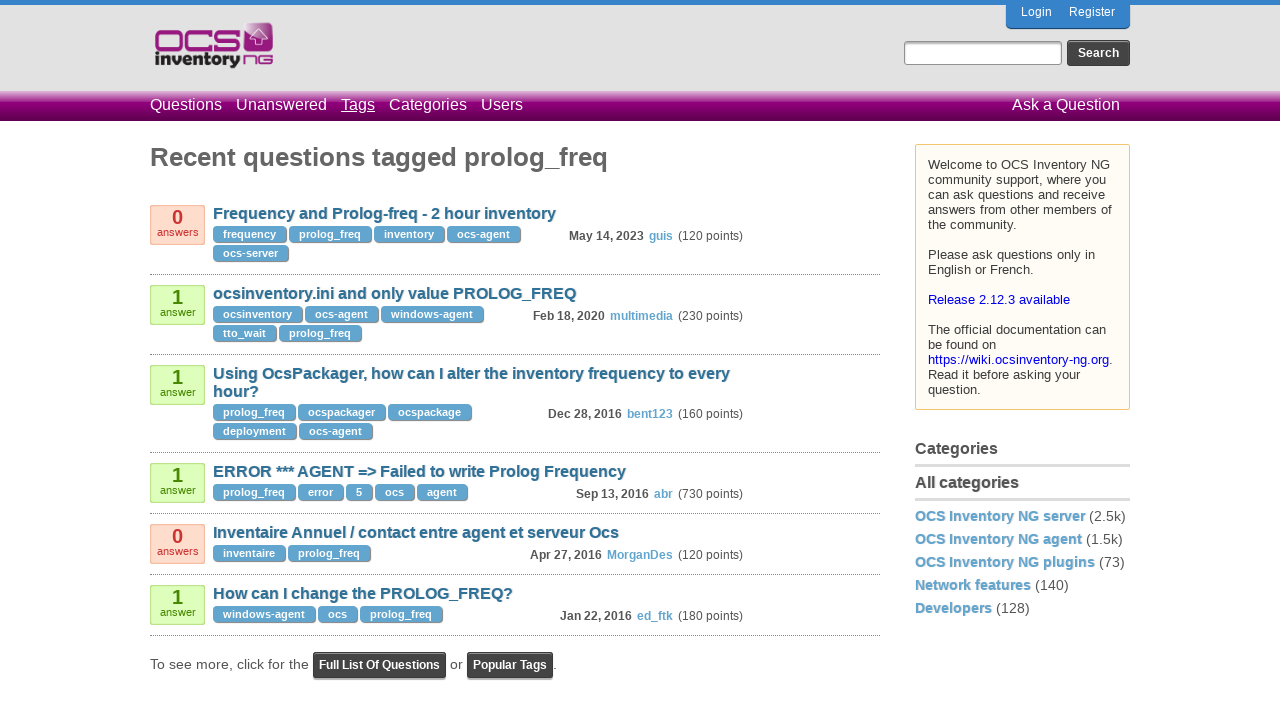

--- FILE ---
content_type: text/html; charset=utf-8
request_url: https://ask.ocsinventory-ng.org/tag/prolog_freq
body_size: 20288
content:
<!DOCTYPE html>
<html lang="en-GB">
<!-- Powered by Question2Answer - http://www.question2answer.org/ -->
<head>
<meta charset="utf-8">
<title>Recent questions tagged prolog_freq - Ocsinventory Q&amp;A</title>
<link rel="stylesheet" href="../qa-theme/OCS/qa-styles.css?1.8.3">
<link rel="canonical" href="https://ask.ocsinventory-ng.org/tag/prolog_freq">
<link rel="search" type="application/opensearchdescription+xml" title="Ocsinventory Q&amp;A" href="../opensearch.xml">
<script>
var qa_root = '..\/';
var qa_request = 'tag\/prolog_freq';
</script>
<script src="../qa-content/jquery-3.3.1.min.js"></script>
<script src="../qa-content/qa-global.js?1.8.3"></script>
</head>
<body
class="qa-template-tag qa-body-js-off"
>
<script>
var b = document.getElementsByTagName('body')[0];
b.className = b.className.replace('qa-body-js-off', 'qa-body-js-on');
</script>
<!-- Top Blue -->
<div class="qa-top-blue">
</div>
<!-- Top Blue ENDS -->
<div class="qa-body-wrapper">
<div class="qa-header">
<div class="qa-logo">
<a href="../" class="qa-logo-link" title="Ocsinventory Q&amp;A"><img src="https://ask.ocsinventory-ng.org/qa-theme/OCS/images/logo.png" height="50" alt="Ocsinventory Q&amp;A"></a>
</div>
<div class="qa-nav-user">
<ul class="qa-nav-user-list">
<li class="qa-nav-user-item qa-nav-user-login">
<a href="../login?to=tag%2Fprolog_freq" class="qa-nav-user-link">Login</a>
</li>
<li class="qa-nav-user-item qa-nav-user-register">
<a href="../register?to=tag%2Fprolog_freq" class="qa-nav-user-link">Register</a>
</li>
</ul>
<div class="qa-nav-user-clear">
</div>
</div>
<div class="qa-search">
<form method="get" action="../search">
<input type="text" name="q" value="" class="qa-search-field">
<input type="submit" value="Search" class="qa-search-button">
</form>
</div>
<div class="qa-nav-main">
<ul class="qa-nav-main-list">
<li class="qa-nav-main-item qa-nav-main-questions">
<a href="../questions" class="qa-nav-main-link">Questions</a>
</li>
<li class="qa-nav-main-item qa-nav-main-unanswered">
<a href="../unanswered" class="qa-nav-main-link">Unanswered</a>
</li>
<li class="qa-nav-main-item qa-nav-main-tag">
<a href="../tags" class="qa-nav-main-link qa-nav-main-selected">Tags</a>
</li>
<li class="qa-nav-main-item qa-nav-main-categories">
<a href="../categories" class="qa-nav-main-link">Categories</a>
</li>
<li class="qa-nav-main-item qa-nav-main-user">
<a href="../users" class="qa-nav-main-link">Users</a>
</li>
<li class="qa-nav-main-item qa-nav-main-ask">
<a href="../ask" class="qa-nav-main-link">Ask a Question</a>
</li>
</ul>
<div class="qa-nav-main-clear">
</div>
</div>
<div class="qa-header-clear">
</div>
</div> <!-- END qa-header -->
<div class="qa-sidepanel">
<div class="qa-sidebar">
Welcome to OCS Inventory NG community support, where you can ask questions and receive answers from other members of the community.<br>
<br>
Please ask questions only in English or French.<br>
<br>
<a href="https://ocsinventory-ng.org/?page_id=1548&lang=en">Release 2.12.3 available</a><br>
<br>
The official documentation can be found on <a href="https://wiki.ocsinventory-ng.org">https://wiki.ocsinventory-ng.org</a>. Read it before asking your question.
</div>
<div class="qa-widgets-side qa-widgets-side-low">
<div class="qa-widget-side qa-widget-side-low">
<h2>Categories</h2>
<ul class="qa-nav-cat-list qa-nav-cat-list-1">
<li class="qa-nav-cat-item qa-nav-cat-all">
<a href="../" class="qa-nav-cat-link qa-nav-cat-selected">All categories</a>
</li>
<li class="qa-nav-cat-item qa-nav-cat-ocs-inventory-ng-server">
<a href="../ocs-inventory-ng-server" class="qa-nav-cat-link">OCS Inventory NG server</a>
<span class="qa-nav-cat-note">(2.5k)</span>
</li>
<li class="qa-nav-cat-item qa-nav-cat-ocs-inventory-ng-agent">
<a href="../ocs-inventory-ng-agent" class="qa-nav-cat-link">OCS Inventory NG agent</a>
<span class="qa-nav-cat-note">(1.5k)</span>
</li>
<li class="qa-nav-cat-item qa-nav-cat-ocs-inventory-ng-plugins">
<a href="../ocs-inventory-ng-plugins" class="qa-nav-cat-link">OCS Inventory NG plugins</a>
<span class="qa-nav-cat-note">(73)</span>
</li>
<li class="qa-nav-cat-item qa-nav-cat-network-features">
<a href="../network-features" class="qa-nav-cat-link">Network features</a>
<span class="qa-nav-cat-note">(140)</span>
</li>
<li class="qa-nav-cat-item qa-nav-cat-developers">
<a href="../developers" class="qa-nav-cat-link">Developers</a>
<span class="qa-nav-cat-note">(128)</span>
</li>
</ul>
<div class="qa-nav-cat-clear">
</div>
</div>
</div>
</div>
<div class="qa-main">
<h1>
Recent questions tagged prolog_freq
</h1>
<div class="qa-part-q-list">
<form method="post" action="../tag/prolog_freq">
<div class="qa-q-list">
<div class="qa-q-list-item" id="q14561">
<div class="qa-q-item-stats">
<span class="qa-a-count qa-a-count-zero">
<span class="qa-a-count-data">0</span><span class="qa-a-count-pad"> answers</span>
</span>
</div>
<div class="qa-q-item-main">
<div class="qa-q-item-title">
<h2><a href="../14561/frequency-and-prolog-freq-2-hour-inventory"><span title="Hello. I would like to take inventory of machines every 2 hours. In this case, when reading the manual, I saw that although it is possible to configure the agent's communication frequency per hour (which is configured in the &quot;prolog-freq&quot; flag, which I defined as 2 hours) with the server, the inventory only will be  ... In this case, is it the one I should mark, so that the inventory is updated every 2 hours? Or does this option do something else? Thanks in advance.">Frequency and Prolog-freq - 2 hour inventory</span></a></h2>
</div>
<span class="qa-q-item-avatar-meta">
<span class="qa-q-item-meta">
<span class="qa-q-item-what">asked</span>
<span class="qa-q-item-when">
<span class="qa-q-item-when-data">May 14, 2023</span>
</span>
<span class="qa-q-item-where">
<span class="qa-q-item-where-pad">in </span><span class="qa-q-item-where-data"><a href="../ocs-inventory-ng-server/ocs-inventory-ng-server-for-unix" class="qa-category-link">OCS Inventory NG server for Unix</a></span>
</span>
<span class="qa-q-item-who">
<span class="qa-q-item-who-pad">by </span>
<span class="qa-q-item-who-data"><a href="../user/guis" class="qa-user-link">guis</a></span>
<span class="qa-q-item-who-points">
<span class="qa-q-item-who-points-pad">(</span><span class="qa-q-item-who-points-data">120</span><span class="qa-q-item-who-points-pad"> points)</span>
</span>
</span>
</span>
</span>
<div class="qa-q-item-tags">
<ul class="qa-q-item-tag-list">
<li class="qa-q-item-tag-item"><a href="../tag/frequency" class="qa-tag-link">frequency</a></li>
<li class="qa-q-item-tag-item"><a href="../tag/prolog_freq" class="qa-tag-link">prolog_freq</a></li>
<li class="qa-q-item-tag-item"><a href="../tag/inventory" class="qa-tag-link">inventory</a></li>
<li class="qa-q-item-tag-item"><a href="../tag/ocs-agent" class="qa-tag-link">ocs-agent</a></li>
<li class="qa-q-item-tag-item"><a href="../tag/ocs-server" class="qa-tag-link">ocs-server</a></li>
</ul>
</div>
</div>
<div class="qa-q-item-clear">
</div>
</div> <!-- END qa-q-list-item -->
<div class="qa-q-list-item" id="q11703">
<div class="qa-q-item-stats">
<span class="qa-a-count">
<span class="qa-a-count-data">1</span><span class="qa-a-count-pad"> answer</span>
</span>
</div>
<div class="qa-q-item-main">
<div class="qa-q-item-title">
<h2><a href="../11703/ocsinventory-ini-and-only-value-prolog_freq"><span title="Centos OCS Server 2.1.2 , Agent windows 2.1.1, One computer (Windows 7) that does not contact as it should from the PROLOG_FREQ value although it is running every day and also I have found that the ocsinventory.ini file has only one value: PROLOG_FREQ=24. There is no TTO_WAIT value Any idea of what is happening? Thank you!">ocsinventory.ini and only value PROLOG_FREQ</span></a></h2>
</div>
<span class="qa-q-item-avatar-meta">
<span class="qa-q-item-meta">
<span class="qa-q-item-what">asked</span>
<span class="qa-q-item-when">
<span class="qa-q-item-when-data">Feb 18, 2020</span>
</span>
<span class="qa-q-item-where">
<span class="qa-q-item-where-pad">in </span><span class="qa-q-item-where-data"><a href="../ocs-inventory-ng-agent/ocs-inventory-ng-agent-for-windows" class="qa-category-link">OCS Inventory NG agent for Windows</a></span>
</span>
<span class="qa-q-item-who">
<span class="qa-q-item-who-pad">by </span>
<span class="qa-q-item-who-data"><a href="../user/multimedia" class="qa-user-link">multimedia</a></span>
<span class="qa-q-item-who-points">
<span class="qa-q-item-who-points-pad">(</span><span class="qa-q-item-who-points-data">230</span><span class="qa-q-item-who-points-pad"> points)</span>
</span>
</span>
</span>
</span>
<div class="qa-q-item-tags">
<ul class="qa-q-item-tag-list">
<li class="qa-q-item-tag-item"><a href="../tag/ocsinventory" class="qa-tag-link">ocsinventory</a></li>
<li class="qa-q-item-tag-item"><a href="../tag/ocs-agent" class="qa-tag-link">ocs-agent</a></li>
<li class="qa-q-item-tag-item"><a href="../tag/windows-agent" class="qa-tag-link">windows-agent</a></li>
<li class="qa-q-item-tag-item"><a href="../tag/tto_wait" class="qa-tag-link">tto_wait</a></li>
<li class="qa-q-item-tag-item"><a href="../tag/prolog_freq" class="qa-tag-link">prolog_freq</a></li>
</ul>
</div>
</div>
<div class="qa-q-item-clear">
</div>
</div> <!-- END qa-q-list-item -->
<div class="qa-q-list-item" id="q5591">
<div class="qa-q-item-stats">
<span class="qa-a-count">
<span class="qa-a-count-data">1</span><span class="qa-a-count-pad"> answer</span>
</span>
</div>
<div class="qa-q-item-main">
<div class="qa-q-item-title">
<h2><a href="../5591/using-ocspackager-how-alter-inventory-frequency-every-hour"><span title="Hello! I am using OCS Server 2.2.1 with Windows Agent 2.1.1.3 We are deploying the agent via a user logon script, and uploading the package onto the OCS Server. Everything runs, loads and installs, and sends an inventory right away, except we are trying to get an inventory as frequent as possible, which looks like every ...  appreciated, I have scoured the forums with no avail. I'm also in the process of enabling the debugging to see if i can find some clues there. Thank you!">Using OcsPackager, how can I alter the inventory frequency to every hour?</span></a></h2>
</div>
<span class="qa-q-item-avatar-meta">
<span class="qa-q-item-meta">
<span class="qa-q-item-what">asked</span>
<span class="qa-q-item-when">
<span class="qa-q-item-when-data">Dec 28, 2016</span>
</span>
<span class="qa-q-item-where">
<span class="qa-q-item-where-pad">in </span><span class="qa-q-item-where-data"><a href="../ocs-inventory-ng-agent/ocs-inventory-ng-agent-for-windows" class="qa-category-link">OCS Inventory NG agent for Windows</a></span>
</span>
<span class="qa-q-item-who">
<span class="qa-q-item-who-pad">by </span>
<span class="qa-q-item-who-data"><a href="../user/bent123" class="qa-user-link">bent123</a></span>
<span class="qa-q-item-who-points">
<span class="qa-q-item-who-points-pad">(</span><span class="qa-q-item-who-points-data">160</span><span class="qa-q-item-who-points-pad"> points)</span>
</span>
</span>
</span>
</span>
<div class="qa-q-item-tags">
<ul class="qa-q-item-tag-list">
<li class="qa-q-item-tag-item"><a href="../tag/prolog_freq" class="qa-tag-link">prolog_freq</a></li>
<li class="qa-q-item-tag-item"><a href="../tag/ocspackager" class="qa-tag-link">ocspackager</a></li>
<li class="qa-q-item-tag-item"><a href="../tag/ocspackage" class="qa-tag-link">ocspackage</a></li>
<li class="qa-q-item-tag-item"><a href="../tag/deployment" class="qa-tag-link">deployment</a></li>
<li class="qa-q-item-tag-item"><a href="../tag/ocs-agent" class="qa-tag-link">ocs-agent</a></li>
</ul>
</div>
</div>
<div class="qa-q-item-clear">
</div>
</div> <!-- END qa-q-list-item -->
<div class="qa-q-list-item" id="q5099">
<div class="qa-q-item-stats">
<span class="qa-a-count">
<span class="qa-a-count-data">1</span><span class="qa-a-count-pad"> answer</span>
</span>
</div>
<div class="qa-q-item-main">
<div class="qa-q-item-title">
<h2><a href="../5099/error-agent-failed-to-write-prolog-frequency"><span title="I installed .msi according to documentation now it's happening this error ======================================================== Starting OCS Inventory NG Agent on Tuesday, September 13, 2016 10:53:56. AGENT =&gt; Running OCS Inventory NG Agent Version 2.1.0.3 AGENT = ...  package &lt;1473689188&gt; into Registry DOWNLOAD =&gt; Download and setup tool successfully started AGENT =&gt; Unloading communication provider AGENT =&gt; Unloading plug-in(s) AGENT =&gt; Execution duration: 00:00:01.">ERROR *** AGENT =&gt; Failed to write Prolog Frequency</span></a></h2>
</div>
<span class="qa-q-item-avatar-meta">
<span class="qa-q-item-meta">
<span class="qa-q-item-what">asked</span>
<span class="qa-q-item-when">
<span class="qa-q-item-when-data">Sep 13, 2016</span>
</span>
<span class="qa-q-item-where">
<span class="qa-q-item-where-pad">in </span><span class="qa-q-item-where-data"><a href="../ocs-inventory-ng-agent/ocs-inventory-ng-agent-for-windows" class="qa-category-link">OCS Inventory NG agent for Windows</a></span>
</span>
<span class="qa-q-item-who">
<span class="qa-q-item-who-pad">by </span>
<span class="qa-q-item-who-data"><a href="../user/abr" class="qa-user-link">abr</a></span>
<span class="qa-q-item-who-points">
<span class="qa-q-item-who-points-pad">(</span><span class="qa-q-item-who-points-data">730</span><span class="qa-q-item-who-points-pad"> points)</span>
</span>
</span>
</span>
</span>
<div class="qa-q-item-tags">
<ul class="qa-q-item-tag-list">
<li class="qa-q-item-tag-item"><a href="../tag/prolog_freq" class="qa-tag-link">prolog_freq</a></li>
<li class="qa-q-item-tag-item"><a href="../tag/error" class="qa-tag-link">error</a></li>
<li class="qa-q-item-tag-item"><a href="../tag/5" class="qa-tag-link">5</a></li>
<li class="qa-q-item-tag-item"><a href="../tag/ocs" class="qa-tag-link">ocs</a></li>
<li class="qa-q-item-tag-item"><a href="../tag/agent" class="qa-tag-link">agent</a></li>
</ul>
</div>
</div>
<div class="qa-q-item-clear">
</div>
</div> <!-- END qa-q-list-item -->
<div class="qa-q-list-item" id="q4179">
<div class="qa-q-item-stats">
<span class="qa-a-count qa-a-count-zero">
<span class="qa-a-count-data">0</span><span class="qa-a-count-pad"> answers</span>
</span>
</div>
<div class="qa-q-item-main">
<div class="qa-q-item-title">
<h2><a href="../4179/inventaire-annuel-contact-entre-agent-et-serveur-ocs"><span title="(Ocs inventory server version 2.1.2 + OCSNG Windows Agent-2.1.1.1) Bonjour, Souhaitant réaliser un inventaire annuel des PC composant notre parc (en projet), le serveur OCS ne sera démarré que sur une période de quelques semaines par an. L'agent OCS sera lui installé sur tous les PC du ...  CaBundle=cacert.pem AuthRequired=0 User= Pwd= ProxyType=0 Proxy= ProxyPort=0 ProxyAuthRequired=0 ProxyUser= ProxyPwd= [OCS Inventory Service] PROLOG_FREQ=6 OLD_PROLOG_FREQ=6 TTO_WAIT=21240">Inventaire Annuel / contact entre agent et serveur Ocs</span></a></h2>
</div>
<span class="qa-q-item-avatar-meta">
<span class="qa-q-item-meta">
<span class="qa-q-item-what">asked</span>
<span class="qa-q-item-when">
<span class="qa-q-item-when-data">Apr 27, 2016</span>
</span>
<span class="qa-q-item-where">
<span class="qa-q-item-where-pad">in </span><span class="qa-q-item-where-data"><a href="../ocs-inventory-ng-agent/ocs-inventory-ng-agent-for-windows" class="qa-category-link">OCS Inventory NG agent for Windows</a></span>
</span>
<span class="qa-q-item-who">
<span class="qa-q-item-who-pad">by </span>
<span class="qa-q-item-who-data"><a href="../user/MorganDes" class="qa-user-link">MorganDes</a></span>
<span class="qa-q-item-who-points">
<span class="qa-q-item-who-points-pad">(</span><span class="qa-q-item-who-points-data">120</span><span class="qa-q-item-who-points-pad"> points)</span>
</span>
</span>
</span>
</span>
<div class="qa-q-item-tags">
<ul class="qa-q-item-tag-list">
<li class="qa-q-item-tag-item"><a href="../tag/inventaire" class="qa-tag-link">inventaire</a></li>
<li class="qa-q-item-tag-item"><a href="../tag/prolog_freq" class="qa-tag-link">prolog_freq</a></li>
</ul>
</div>
</div>
<div class="qa-q-item-clear">
</div>
</div> <!-- END qa-q-list-item -->
<div class="qa-q-list-item" id="q3564">
<div class="qa-q-item-stats">
<span class="qa-a-count">
<span class="qa-a-count-data">1</span><span class="qa-a-count-pad"> answer</span>
</span>
</div>
<div class="qa-q-item-main">
<div class="qa-q-item-title">
<h2><a href="../3564/how-can-i-change-the-prolog_freq"><span title="Hi! I have a problem with the PROLOG_FREQ parameter. I know that the PROLOG_FREQ time can be changed through the Administration Console in the configuration server options. I try to change this parameter, I change it from 12 hours to 24 hours, for instance, in the Administration Console but this change never applies to the agents. Then  ...  with 2.1.2 Server version and 2.1.1.1 agents version. Have somebody the same problem? Can I do something to solve this issue? Thank you!">How can I change the PROLOG_FREQ?</span></a></h2>
</div>
<span class="qa-q-item-avatar-meta">
<span class="qa-q-item-meta">
<span class="qa-q-item-what">asked</span>
<span class="qa-q-item-when">
<span class="qa-q-item-when-data">Jan 22, 2016</span>
</span>
<span class="qa-q-item-where">
<span class="qa-q-item-where-pad">in </span><span class="qa-q-item-where-data"><a href="../ocs-inventory-ng-agent/ocs-inventory-ng-agent-for-windows" class="qa-category-link">OCS Inventory NG agent for Windows</a></span>
</span>
<span class="qa-q-item-who">
<span class="qa-q-item-who-pad">by </span>
<span class="qa-q-item-who-data"><a href="../user/ed_ftk" class="qa-user-link">ed_ftk</a></span>
<span class="qa-q-item-who-points">
<span class="qa-q-item-who-points-pad">(</span><span class="qa-q-item-who-points-data">180</span><span class="qa-q-item-who-points-pad"> points)</span>
</span>
</span>
</span>
</span>
<div class="qa-q-item-tags">
<ul class="qa-q-item-tag-list">
<li class="qa-q-item-tag-item"><a href="../tag/windows-agent" class="qa-tag-link">windows-agent</a></li>
<li class="qa-q-item-tag-item"><a href="../tag/ocs" class="qa-tag-link">ocs</a></li>
<li class="qa-q-item-tag-item"><a href="../tag/prolog_freq" class="qa-tag-link">prolog_freq</a></li>
</ul>
</div>
</div>
<div class="qa-q-item-clear">
</div>
</div> <!-- END qa-q-list-item -->
</div> <!-- END qa-q-list -->
<div class="qa-q-list-form">
<input name="code" type="hidden" value="0-1768968348-651429506451aafa86527debc2c6d26cd73fb86f">
</div>
</form>
</div>
<div class="qa-suggest-next">
To see more, click for the <a href="../questions">full list of questions</a> or <a href="../tags">popular tags</a>.
</div>
</div> <!-- END qa-main -->
<div class="qa-footer">
<div class="qa-footer-clear">
</div>
</div> <!-- END qa-footer -->
</div> <!-- END body-wrapper -->
<div class="qa-bottom-grey">
<div class="qa-nav-footer">
<ul class="qa-nav-footer-list">
<li class="qa-nav-footer-item qa-nav-footer-feedback">
<a href="../feedback" class="qa-nav-footer-link">Send feedback</a>
</li>
</ul>
<div class="qa-nav-footer-clear">
</div>
</div>
<div class="qa-attribution">
&nbsp;
</div>
<!-- Piwik -->
<script type="text/javascript">
  var _paq = _paq || [];
  _paq.push(["setDomains", ["*.ask.ocsinventory-ng.org"]]);
  _paq.push(['trackPageView']);
  _paq.push(['enableLinkTracking']);
  (function() {
    var u="//statistics.ocsinventory-ng.org/";
    _paq.push(['setTrackerUrl', u+'piwik.php']);
    _paq.push(['setSiteId', '2']);
    var d=document, g=d.createElement('script'), s=d.getElementsByTagName('script')[0];
    g.type='text/javascript'; g.async=true; g.defer=true; g.src=u+'piwik.js'; s.parentNode.insertBefore(g,s);
  })();
</script>
<noscript><p><img src="//statistics.ocsinventory-ng.org/piwik.php?idsite=2" style="border:0;" alt="" ></p></noscript>
<!-- End Piwik Code -->
<div class="qa-attribution">
Powered by <a href="http://www.question2answer.org/">Question2Answer</a>
</div>
</div>
<div style="position:absolute;overflow:hidden;clip:rect(0 0 0 0);height:0;width:0;margin:0;padding:0;border:0;">
<span id="qa-waiting-template" class="qa-waiting">...</span>
</div>
</body>
<!-- Powered by Question2Answer - http://www.question2answer.org/ -->
</html>


--- FILE ---
content_type: text/css
request_url: https://ask.ocsinventory-ng.org/qa-theme/OCS/qa-styles.css?1.8.3
body_size: 38217
content:
/*
	Theme Name: OCS
	Theme URI: 
	Theme Version: 1.0
	Theme Date: 2015-01-12
	Theme Author: kapouik
	Theme Author URI: 
	Theme License: GPLv2
*/


/* General page layout */

body {
	background: white url(images/ma_body_bg.png) 0 -60px repeat-x; 
	margin:0; 
	padding:0; 
	text-align:center;
	height: 100%;
	width: 100%;
}

body,td,input,textarea {
	font-size:12px; 
	font-family: "Helvetica Neue", Arial, sans-serif;
}

blockquote {
	border: 1px solid #3783c9;
	background: #dddddd;
	padding-top: 15px;
	padding-left: 10px;
}

/*body,td,input,textarea {font-size:12px; font-family: 'Pontano Sans', serif;}*/
a:link,a:active,a:visited {text-decoration:none;}
a:hover {text-decoration:underline;}
p {margin-top:0;}
input.qa-form-tall-button , 
/*input.qa-search-button, */
input.qa-form-wide-button,
input.qa-form-basic-button {background: #3783c9; color: #fff; font-size: 12px; font-weight: 700; border: 1px solid #004566; padding: 5px 10px; line-height: 14px; cursor: pointer; box-shadow: 0 1px 1px 0 rgba(255,255,255,0.5) inset; -ms-box-shadow: 0 1px 1px 0 rgba(255,255,255,0.5) inset; -o-box-shadow: 0 1px 1px 0 rgba(255,255,255,0.5) inset; -webkit-box-shadow: 0 1px 1px 0 rgba(255,255,255,0.5) inset; -moz-box-shadow: 0 1px 1px 0 rgba(255,255,255,0.5) inset; border-radius: 3px;}
input.qa-form-tall-button-cancel {background: #B80D0D; border: 1px solid #880000; font-size: 12px; font-weight: 700; padding: 5px 10px; line-height: 14px; cursor: pointer; box-shadow: 0 1px 1px 0 rgba(255,255,255,0.5) inset; -ms-box-shadow: 0 1px 1px 0 rgba(255,255,255,0.5) inset; -o-box-shadow: 0 1px 1px 0 rgba(255,255,255,0.5) inset; -webkit-box-shadow: 0 1px 1px 0 rgba(255,255,255,0.5) inset; -moz-box-shadow: 0 1px 1px 0 rgba(255,255,255,0.5) inset; border-radius: 3px;}
input.qa-search-button {background: #444444; color: #fff; font-size: 12px; font-weight: 700; border: 1px solid #3A3A3A; padding: 5px 10px; line-height: 14px; cursor: pointer; box-shadow: 0 1px 1px 0 rgba(255,255,255,0.5) inset; -ms-box-shadow: 0 1px 1px 0 rgba(255,255,255,0.5) inset; -o-box-shadow: 0 1px 1px 0 rgba(255,255,255,0.5) inset; -webkit-box-shadow: 0 1px 1px 0 rgba(255,255,255,0.5) inset; -moz-box-shadow: 0 1px 1px 0 rgba(255,255,255,0.5) inset; border-radius: 3px;}

input.qa-form-tall-button:hover, 
input.qa-search-button:hover, 
input.qa-form-wide-button:hover {box-shadow: 0 2px 2px 0 rgba(255,255,255,0.5) inset; -ms-box-shadow: 0 1px 1px 0 rgba(255,255,255,0.5) inset; -o-box-shadow: 0 1px 1px 0 rgba(255,255,255,0.5) inset; -webkit-box-shadow: 0 1px 1px 0 rgba(255,255,255,0.5) inset; -moz-box-shadow: 0 1px 1px 0 rgba(255,255,255,0.5) inset; border-radius: 3px;}

.qa-notice {background:#fdd; border-bottom:2px solid #293d39; color:#b00; font-size:18px; padding:.5em 32px; font-weight:bold; position:relative;}
.qa-notice-close-button {font-family:"Arial Black"; color:#c00; font-size:20px; background:none; cursor:pointer; position:absolute; height:24px; border:none; top:4px; right:6px}

.qa-body-wrapper {
	width:980px; 
	min-height: 100%;
	height: 100%;
	margin:0 auto; 
	margin-top: 0px;
	margin-bottom: -20px;
	text-align:left;
}

/* Ajax loading spinner */

.qa-waiting {background:url(images/spinner-icon-14x14.gif) no-repeat center; width:14px; height:14px; display:inline-block; font-size:0; margin:0px 8px 0px 4px; vertical-align:middle;}
.qa-favoriting .qa-waiting {position:absolute; padding:6px 4px;}
.qa-a-selection .qa-waiting {position:absolute; padding:7px 0;}
.qa-favoriting-contain {float: right; margin-top: 20px; margin-right: -45px;}

/* Clearing classes */

.qa-nav-main-clear,
.qa-nav-sub-clear,
.qa-q-item-clear,
.qa-q-view-clear,
.qa-a-item-clear,
.qa-c-item-clear,
.qa-footer-clear,
.qa-vote-count-clear,
.qa-page-links-clear {clear:both;}

/* Headings */

h1 {font-size:26px; margin:22px 0;}
h2 {font-size:16px; padding-top:12px; clear:both; color: #555555;}

.qa-favoriting {float:right; padding-right:48px; padding-top:4px;}

.qa-favorite-button,.qa-unfavorite-button {background:url(images/favorite-plus.gif) no-repeat; border:0; height:26px; width:26px;}
	.qa-favorite-button {background-position: 0 -26px;}
	.qa-favorite-button:hover {background-position: 0 0px;}
	.qa-unfavorite-button {background-position: 0 -52px;}
	.qa-unfavorite-button:hover {background-position: 0 0px;}

.qa-error {background:#fee; border:1px solid #c00; color:#c00; font-size:16px; padding:.5em; margin-bottom:1em; font-weight:bold; border-radius: 3px; -ms-border-radius: 3px; -o-border-radius: 3px; -webkit-border-radius: 3px; -moz-border-radius: 3px;}
	.qa-error a {color:#900; text-decoration:underline;}
	.qa-error a:hover {color:#f00;}

/* Page sections */

.qa-header {padding:5px 0 0 0;}
.qa-sidepanel {float:right; width:215px;}
* html .qa-sidepanel {margin-right:10px;} /* IE6 */
.qa-sidebar {padding:12px; font-size:13px; background:#FFFCF5; border:1px solid #f3c772; margin:24px 0; border-radius: 2px; -ms-border-radius: 2px; -o-border-radius: 2px; -webkit-border-radius: 2px; -moz-border-radius: 2px; color: #3D3D3D;}
.qa-feed {background:url(images/feed-icon-14x14.png) no-repeat left top; padding-left:20px; height:16px; margin:24px 0;}
.qa-feed-link {font-size:10px; color:#666;}
.qa-main {float:left; margin-bottom:2em; width:730px; clear:left; overflow:hidden;}
.qa-main h1 {color: #666;}
.qa-main-hidden h1 {color:#999;}
.qa-footer {clear:both; color:#000000; font-size:10px; padding:12px;}
* html .qa-footer {padding-top:6px;} /* IE6 */

/* Widget wrappers */

.qa-widgets-full-top {margin-bottom:-4px;}
.qa-widget-full {clear:both; margin:20px; width:942px;}
.qa-widget-full-high {margin-bottom:0;}
.qa-widgets-main-top {margin-top:24px;}
.qa-widgets-main-high {margin-bottom:24px;}
.qa-widget-main {margin:20px 0; width:728px;}
.qa-widget-main-bottom {margin-bottom:0;}
.qa-widgets-side-top {margin-top:24px;}
.qa-widget-side {margin:30px 0;} 
.qa-widget-side h2 {margin-bottom: 5px; color: #555555; font-weight: bold; border-bottom: 3px solid #dddddd; padding: 0 0 6px; z-index: 3;}

/* Header sections */

.qa-logo {height: 60px !important; float:left; margin-bottom: 10px; margin-top: 15px; font-size:40px; font-weight:bold; color:#000000;}
.qa-logo-link, .qa-logo-link:hover {color:#000000;}

.qa-nav-user {float:right; color:#ffffff; white-space:nowrap; height: 18px; -moz-border-radius-bottomleft: 5px; -moz-border-radius-bottomright: 5px; -webkit-border-bottom-right-radius: 5px; -webkit-border-bottom-left-radius: 5px; -khtml-border-radius-bottomright: 5px; -khtml-border-radius-bottomleft: 5px; border-bottom-right-radius: 5px; border-bottom-left-radius: 5px; padding: 0 8px 5px; z-index: 9; background: #3783c9; box-shadow: 0px 1px 1px #023362; -webkit-box-shadow: 0px 1px 1px #023362; -ms-box-shadow: 0px 1px 1px #023362; -o-box-shadow: 0px 1px 1px #023362; -moz-box-shadow: 0px 1px 1px #023362;}
.qa-nav-user-list {list-style:none; padding:0; margin:0; display:inline;}
.qa-nav-user-item {display:inline; margin-right:7px; margin-left:7px; font-weight:bold;}
.qa-nav-user-link {color:#ffffff;font-size: 12px;font-weight: normal;}
.qa-logged-in {display:inline;}

.qa-search {float:right; clear:right; margin-top:12px; white-space:nowrap;}
.qa-search-field {width:12em; margin-right:2px; height: 22px; border-radius: 3px; border: 1px solid rgb(145, 145, 145); padding: 0 6px; -moz-box-shadow: 0 2px 2px 0 rgba(0,0,0,0.3) inset; -webkit-box-shadow: 0 2px 2px 0 rgba(0,0,0,0.3) inset; -o-box-shadow: 0 2px 2px 0 rgba(0,0,0,0.3) inset; -ms-box-shadow: 0 2px 2px 0 rgba(0,0,0,0.3) inset; box-shadow: 0 2px 2px 0 rgba(0,0,0,0.3) inset;}

/* Main, sub and category navigation */

.qa-nav-main {clear:both;}
.qa-nav-main-list {font-size:16px; list-style:none; padding:0; margin:0;}
.qa-nav-main-item,.qa-nav-main-item-opp {}
.qa-nav-main-item {float:left; margin-right:4px;}
.qa-nav-main-item-opp {float:right; margin-left:4px;}
.qa-nav-main-link {color:#ffffff; display:block; padding:6px 10px 6px 0;}
.qa-nav-main-link:hover, .qa-nav-main-selected {text-decoration:underline !important;}
.qa-nav-main-hot .qa-nav-main-link {background:#f33;}
.qa-nav-main-hot .qa-nav-main-link:hover, .qa-nav-main-hot .qa-nav-main-selected {background:#f66;}
.qa-nav-main-ask {float: right; margin-right: 0px;}

.qa-nav-sub {clear:both; float:left;}
.qa-nav-sub-list {font-size:12px; list-style:none; padding:0; margin:0;}
.qa-nav-sub-item {float:left; margin-right:2px;margin-bottom:2px;}
.qa-nav-sub-link {color:#79a8d4; font-size: 14px; padding:10px 8px 8px 0; display:block; margin-right: 15px;}
.qa-nav-sub-link:hover {text-decoration:none; color: #3783c9; background-image: url('images/ma_down_triangle.png'); background-position: top center; background-repeat: no-repeat;}
.qa-nav-sub-selected {text-decoration:none; font-weight: bold; color: #888888; background-image: url('images/ma_down_triangle.png'); background-position: top center; background-repeat: no-repeat;}
.qa-nav-sub-link.qa-nav-selected {background:#396e63;}

.qa-nav-cat {margin:24px 0;}
.qa-nav-cat-list {list-style:none; padding:0; margin:0;}
.qa-nav-cat-list-1 {font-size:14px;}
.qa-nav-cat-list-2 {font-size:12px; margin-left:1em;}
.qa-nav-cat-list-3 {font-size:10px; margin-left:1em;}
.qa-nav-cat-list-4 {font-size:9px; margin-left:1em;}
.qa-nav-cat-item {margin:0.5em 0;}
.qa-nav-cat-link {font-weight:bold;}
.qa-nav-cat-selected,.qa-nav-cat-selected:hover {text-decoration:none; color:#000;}

/* Pagination */

.qa-page-links {padding:12px 0; font-size:14px; clear:both; zoom:1;} /* zoom:1 for IE6 */
.qa-page-links-label {color:#333;}
.qa-page-links-list {margin:0; padding:0; list-style:none; display:inline;}
.qa-page-links-item {display:inline;}
.qa-page-link,.qa-page-selected,.qa-page-prev,.qa-page-next {margin:3px 1px; padding:3px 5px; border:1px solid #666;}
.qa-page-link:hover,.qa-page-prev:hover,.qa-page-next:hover {text-decoration:none; background-color:#777; color:#eee;}
.qa-page-link {color:#333;}
.qa-page-prev,.qa-page-next {color:#333; background:#DDD;}
.qa-page-selected {color:#fff; background-color:#666;}
.qa-page-ellipsis {color:#666;}

/* Standard form (tall version) */

.qa-form-tall-table {background: #E7F5F2; border: 1px solid #62a5ce; width:730px; border-radius: 3px; -ms-border-radius: 3px; -webkit-border-radius: 3px; -o-border-radius: 3px; -moz-border-radius: 3px;}
.qa-form-tall-spacer {background:#E3F4FF; line-height:1px; padding:0; font-size:1px;}
.qa-form-tall-ok {background:#efe; border:1px solid #090; color:#090; font-size:18px; padding:6px; text-align:center;}
.qa-form-tall-label {color:#253845; padding:12px 8px 2px 8px; font-size:13px; font-weight:bold;}
.qa-form-tall-data {padding:5px 8px 6px 8px; width:480px;}
.qa-form-tall-text,.qa-form-tall-number {padding:3px;}
.qa-form-tall-text {width:480px; border:1px solid #658296;}
.qa-form-tall-text {margin-right:2px; height: 22px; border-radius: 3px; border: 1px solid rgb(145, 145, 145); padding: 6px; -moz-box-shadow: 0 2px 2px 0 rgba(0,0,0,0.3) inset; -webkit-box-shadow: 0 2px 2px 0 rgba(0,0,0,0.3) inset; -o-box-shadow: 0 2px 2px 0 rgba(0,0,0,0.3) inset; -ms-box-shadow: 0 2px 2px 0 rgba(0,0,0,0.3) inset; box-shadow: 0 2px 2px 0 rgba(0,0,0,0.3) inset;}
.qa-form-tall-number {width:48px; border:1px solid #658296;}
.qa-form-tall-checkbox {float:left; margin-right:6px;}
.qa-form-tall-image {text-align:center; margin-top:12px;}
	.qa-form-tall-image img {border:1px solid #B6B6B6;}
.qa-form-tall-suffix {font-weight:normal; font-size:10px;}
.qa-form-tall-error {background:#fee; border:1px solid #c00; color:#c00; font-size:12px; margin-top:6px; padding:.5em; display:inline-block; border-radius: 3px; -ms-border-radius: 3px; -webkit-border-radius: 3px; -o-border-radius: 3px; -moz-border-radius: 3px;}
.qa-form-tall-note {margin-top:6px;}
	.qa-form-tall-note a {color:#293D39; text-decoration:underline;}
	.qa-form-tall-note a:hover {color:#396E63;}
.qa-form-tall-buttons {padding:8px; text-align:left;}

/* Standard form (wide version) */

.qa-form-wide-table {padding-top: 5px; background: #E7F5F2; border: 1px solid #62a5ce; width:730px; border-radius: 3px; -ms-border-radius: 3px; -webkit-border-radius: 3px; -o-border-radius: 3px; -moz-border-radius: 3px;}
.qa-form-wide-spacer {background:#E3F4FF; line-height:1px; padding:0; font-size:1px;}
.qa-form-wide-ok {background:#efe; border:1px solid #090; color:#090; font-size:16px; padding:6px; text-align:center;}
.qa-form-wide-label {border-bottom: 1px solid #f4f4f4;color:#253845; padding:6px 10px; font-size:13px; font-weight:bold; white-space: nowrap;}
.qa-form-wide-data {border-bottom: 1px solid #f4f4f4;padding: 6px 10px;}
.qa-form-wide-text,.qa-form-wide-number {padding:3px;}
.qa-form-wide-text {width:320px; border:1px solid #658296;}
.qa-form-wide-text {width:12em; margin-right:2px; height: 22px; border-radius: 3px; border: 1px solid rgb(145, 145, 145); padding: 0 6px; -moz-box-shadow: 0 2px 2px 0 rgba(0,0,0,0.3) inset; -webkit-box-shadow: 0 2px 2px 0 rgba(0,0,0,0.3) inset; -o-box-shadow: 0 2px 2px 0 rgba(0,0,0,0.3) inset; -ms-box-shadow: 0 2px 2px 0 rgba(0,0,0,0.3) inset; box-shadow: 0 2px 2px 0 rgba(0,0,0,0.3) inset;}
.qa-form-wide-number {width:48px; border:1px solid #658296; vertical-align:middle;}
.qa-form-wide-error {display:inline-block; background:#fee; border:1px solid #c00; color:#c00; font-size:11px; margin-left:6px; padding:.5em;}
.qa-form-wide-note {font-size:10px; margin-left:4px;}
.qa-form-wide-buttons {padding:8px; text-align:center;}

/* Standard form (light version - buttons only) */

.qa-form-light-button {background:none; border:1px solid #fff; cursor:pointer; padding:0; margin-right:6px; font-size:12px; overflow: visible;} /* overflow:visible for IE, 1px border needed for tooltips to work more reliably in IE */
	.qa-form-light-button {color:#666;}
	.qa-form-light-button:hover {color:#000;}
.qa-form-light-button-edit {text-transform: capitalize; background: url(images/ma_table_edit.png) no-repeat left center; padding-left: 18px;}
.qa-form-light-button-flag {text-transform: capitalize; background: url(images/ma_flag_red.png) no-repeat left center; padding-left: 18px;}
.qa-form-light-button-close {text-transform: capitalize; background: url(images/ma_lock.png) no-repeat left center; padding-left: 18px;}
.qa-form-light-button-hide {text-transform: capitalize; background: url(images/ma_application_double.png) no-repeat left center; padding-left: 18px;}
.qa-form-light-button-answer {box-shadow: 0 2px 1px rgba(0, 0, 0, 0.3),0 1px 0 rgba(255, 255, 255, 0.4) inset; -ms-box-shadow: 0 2px 1px rgba(0, 0, 0, 0.3),0 1px 0 rgba(255, 255, 255, 0.4) inset;  -moz-box-shadow: 0 2px 1px rgba(0, 0, 0, 0.3),0 1px 0 rgba(255, 255, 255, 0.4) inset;  -o-box-shadow: 0 2px 1px rgba(0, 0, 0, 0.3),0 1px 0 rgba(255, 255, 255, 0.4) inset;  -webkit-box-shadow: 0 2px 1px rgba(0, 0, 0, 0.3),0 1px 0 rgba(255, 255, 255, 0.4) inset;  border-radius: 3px; text-decoration: none; font-weight: bold;  text-transform: capitalize;  background: url(images/ma_pencil.png) no-repeat 2px center #444444;  color: #fff;  font-size: 12px;  border: 1px solid #3A3A3A;  padding: 5px 5px 5px 20px;  line-height: 14px;  cursor: pointer; }
.qa-form-light-button-answer:hover {color: white; background: url(images/ma_pencil.png) no-repeat 2px center #444444;}
.qa-form-light-button-comment {text-transform: capitalize; background: url(images/ma_comment_add.png) no-repeat left center; padding-left: 18px;}
.qa-form-light-button-reply {text-transform: capitalize; background: url(images/ma_comments_add.png) no-repeat left center; padding-left: 18px;}
.qa-form-light-button-follow {text-transform: capitalize; background: url(images/ma_folder_add.png) no-repeat left center; padding-left: 18px;}

/* Standard form (basic version - buttons only) */

.qa-form-basic-button {background:none repeat scroll 0 0 #293D39; border:1px solid #293D39; margin:4px 4px 4px 0; padding:3px 4px; vertical-align:middle;}
	.qa-form-basic-button {color:#FFF;}
	.qa-form-basic-button:hover {background:#396E63; border:1px solid #293D39; color:#FFF;}

.qa-form-basic-note {font-size:11px;}

/* Question list */

.qa-q-list-item {border-color: #888888; zoom:1; padding: 10px 0; border-bottom-width: 1px; border-bottom-style: dotted;} /* zoom for IE, padding for early FF */
.qa-q-item-main {float:left; width:530px;}
.qa-q-item-title {color:#235272; font-weight:bold; font-size:16px;}
	.qa-q-item-title a {color:#307198; text-shadow: 1px 0px 1px rgb(209, 209, 209); -moz-text-shadow: 1px 0px 1px rgb(209, 209, 209); -o-text-shadow: 1px 0px 1px rgb(209, 209, 209); -ms-text-shadow: 1px 0px 1px rgb(209, 209, 209); -webkit-text-shadow: 1px 0px 1px rgb(209, 209, 209);}
	.qa-q-item-title h2 {padding: 0; margin: 0;}
.qa-q-item-content {font-size:10px; margin-top:6px; max-height:64px; overflow-y:auto; padding:4px; border:1px solid #ccc;}
.qa-q-item-avatar {display:inline-block; vertical-align:middle; margin-top:6px; margin-right:2px;}
.qa-q-item-meta {display:inline-block; vertical-align:middle; margin-top:6px; color: #555555;}
.qa-q-item-when-data {font-weight:bold;}
.qa-q-item-who-title {font-size:80%; font-weight:bold; color:#900707;}
.qa-q-item-points-data {font-weight:bold;}
.qa-q-item-flags {background:#f00; color:#fff; font-weight:bold; padding:2px 5px; display:inline-block;}
.qa-q-item-tags {margin-top: 3px;}
.qa-q-item-tag-list {list-style:none; margin:0; padding:0;}
.qa-q-item-tag-item {display:inline;}
.qa-q-item-buttons {text-align:right; clear:both;}
.qa-q-item-stats {font-family: verdana, arial, sans-serif;}
.qa-q-item-what {display: none;}
.qa-q-item-where {display: none;}
.qa-q-item-who-pad {display: none;}

.qa-suggest-next {font-size:14px; padding:20px 0; text-align:left; color: #555555; clear:both;}
	.qa-suggest-next a {box-shadow: 0 2px 1px rgba(0, 0, 0, 0.3),0 1px 0 rgba(255, 255, 255, 0.4) inset; -ms-box-shadow: 0 2px 1px rgba(0, 0, 0, 0.3),0 1px 0 rgba(255, 255, 255, 0.4) inset;  -moz-box-shadow: 0 2px 1px rgba(0, 0, 0, 0.3),0 1px 0 rgba(255, 255, 255, 0.4) inset;  -o-box-shadow: 0 2px 1px rgba(0, 0, 0, 0.3),0 1px 0 rgba(255, 255, 255, 0.4) inset;  -webkit-box-shadow: 0 2px 1px rgba(0, 0, 0, 0.3),0 1px 0 rgba(255, 255, 255, 0.4) inset;  border-radius: 3px; text-decoration: none; font-weight: bold;  text-transform: capitalize;  background-color: #444444;  color: #fff;  font-size: 12px;  border: 1px solid #3A3A3A;  padding: 5px 5px 5px 5px;  line-height: 14px;  cursor: pointer; }
	.qa-suggest-next a:hover {}

/* Votes */

.qa-voting {background:#E7F5F2; border:1px solid #62a5ce; margin-right:8px; float:left; height:36px; overflow:hidden; padding:1px 0; border-radius: 3px; -moz-border-radius: 3px; -webkit-border-radius: 3px; -ms-border-radius: 3px; -o-border-radius: 3px;}
.qa-vote-buttons {float:left; width:18px; padding-left:5px; margin-top: 2px;}

.qa-vote-one-button {margin:12px 1px;}
.qa-vote-second-button {margin-top:2px;}

.qa-vote-up-button,.qa-vote-up-disabled {background:url(images/vote-buttons.gif) no-repeat; border:0; font-size:1px; height:15px; width:17px;}
	.qa-vote-up-button {background-position:0 0; color:#38544e;}
	.qa-vote-up-disabled {background-position:0 -60px; color:#38544e;}
	.qa-vote-up-button:hover {background-position:0 -15px; color:#65968e;}

.qa-vote-down-button,.qa-vote-down-disabled {background:url(images/vote-buttons.gif) no-repeat; border:0; font-size:1px; height:15px; width:17px;}
	.qa-vote-down-button {background-position:-17px 0; color:#38544e;}
	.qa-vote-down-disabled {background-position:-17px -60px; color:#38544e;}
	.qa-vote-down-button:hover {background-position:-17px -15px; color:#65968e;}
	
.qa-voted-up-button {background:url(images/vote-buttons.gif) no-repeat; border:0; font-size:1px; height:15px; width:17px;}
	.qa-voted-up-button {background-position:0 -30px; color:#f3cb7f;}
	.qa-voted-up-button:hover {background-position:0 -45px; color:#f3cb7f;}

.qa-voted-down-button {background:url(images/vote-buttons.gif) no-repeat; border:0; font-size:1px; height:15px; width:17px; margin:12px 0;}
	.qa-voted-down-button {background-position:-17px -30px; color:#f3cb7f;}
	.qa-voted-down-button:hover {background-position:-17px -45px; color:#f3cb7f;}

.qa-vote-count {float:left; text-align:right;}

.qa-netvote-count {width:40px; display:block; padding-right: 5px; color: rgb(63, 63, 63);}
.qa-netvote-count-data {padding-top:1px; font-size:20px; font-weight:bold; display:block; margin-bottom: -4px;}
.qa-netvote-count-pad {font-size:11px;}

.qa-upvote-count,.qa-downvote-count {width:48px; height:27px; position:relative; top:-4px; display:block;}
.qa-upvote-count-data,.qa-downvote-count-data {font-size:18px; font-weight:bold; display:inline;}
.qa-upvote-count-pad,.qa-downvote-count-pad {font-size:9px; display:none;}

/* Answers and views count */

.qa-a-count {color: #488700 !important; background: #dfb; -o-box-shadow: inset 0 0 2px #690; -ms-box-shadow: inset 0 0 2px #690; -moz-box-shadow: inset 0 0 2px #690; -webkit-box-shadow: inset 0 0 2px #690; box-shadow: inset 0 0 2px #690; text-align: center; width: 55px; height: 38px; overflow: hidden; float: left; padding: 1px 0; margin-right: 8px; border-radius: 3px; -moz-border-radius: 3px; -o-border-radius: 3px; -ms-border-radius: 3px; -webkit-border-radius: 3px;}
.qa-a-count-zero {color: #c33 !important; background: #FDC !important; -o-box-shadow: inset 0 0 2px #D63 !important; -ms-box-shadow: inset 0 0 2px #D63 !important; -moz-box-shadow: inset 0 0 2px #D63 !important; -webkit-box-shadow: inset 0 0 2px #D63 !important; box-shadow: inset 0 0 2px #D63 !important;}
.qa-a-count-data {font-size:20px; font-weight:bold; display:block; margin-bottom: -4px;}
.qa-a-count-pad {font-size:11px;}

.qa-view-count {color: #888888; background: #EEE; -o-box-shadow: inset 0 0 2px #888888; -webkit-box-shadow: inset 0 0 2px #888888; -moz-box-shadow: inset 0 0 2px #888888; -ms-box-shadow: inset 0 0 2px #888888; box-shadow: inset 0 0 2px #888888; text-align: center; width: 50px; height: 38px; overflow: hidden; float: left; padding: 1px 0; margin-right: 8px; border-radius: 3px; -moz-border-radius: 3px; -o-border-radius: 3px;  -ms-border-radius: 3px; -webkit-border-radius: 3px;}
.qa-q-item-main .qa-view-count {margin:3px 10px 0 20px;}
.qa-q-view-main .qa-view-count {margin-left: 5px;color: #888888; background: #EEE; -o-box-shadow: inset 0 0 2px #888888; -webkit-box-shadow: inset 0 0 2px #888888; -moz-box-shadow: inset 0 0 2px #888888; -ms-box-shadow: inset 0 0 2px #888888; box-shadow: inset 0 0 2px #888888; text-align: center; width: 50px; height: 38px; overflow: hidden; float: right; padding: 1px 0; margin-right: 8px; border-radius: 3px;-moz-border-radius: 3px; -o-border-radius: 3px; -ms-border-radius: 3px; -webkit-border-radius: 3px;}
.qa-view-count-data {font-size: 20px; font-weight: bold; display: block; margin-bottom: -4px;}

/* Tags, users and categories */

.qa-top-tags-table {float:left; border-collapse:collapse; margin-bottom:1em;}
.qa-top-tags-count {border:1px solid #658296; border-right:1px dashed #c1ced6; color:#235272; text-align:right; padding:6px 8px 6px 12px;}
.qa-top-tags-label {border:1px solid #658296; border-left:none; background:#e7eff4; padding:3px 16px 0px 8px;}
	.qa-top-tags-label .qa-tag-link {font-weight:normal;}
.qa-top-tags-spacer {padding:0 4px;}

.qa-top-users-table {float:left; border-collapse:collapse; margin-bottom:1em;}
.qa-top-users-label {border:1px solid #c1c5a9; border-right:1px dashed #c1c5a9; padding:6px 16px 6px 12px; text-align:left;}
.qa-top-users-score {border:1px solid #c1c5a9; border-left:none; background:#e9ebde; color:#414944; text-align:right; padding:6px 12px;}
.qa-top-users-spacer {padding:0 4px;}

.qa-browse-cat-list {list-style:none; padding:0; margin:0; margin-left:2.5em;}
.qa-browse-cat-list-1 {font-size:16px;}
.qa-browse-cat-list-2 {font-size:14px;}
.qa-browse-cat-list-3 {font-size:12px;}
.qa-browse-cat-list-4 {font-size:10px;}
.qa-browse-cat-item {margin:0.5em 0; font-weight:bold; color:#000;}
.qa-browse-cat-closed {list-style:disc;}
.qa-browse-cat-open {list-style:circle;}
.qa-browse-cat-link {font-weight:bold; text-decoration:none; color:#000;}
.qa-browse-cat-note {font-weight:normal; font-size:85%; color:#444;}
	.qa-browse-cat-note a {color:#473A9F;}

/* Question view */

.qa-q-view-stats {float:left;}
.qa-q-view-main {float:left; width:650px;}
.qa-q-view-content {font-size:14px; margin-bottom:16px;}
	.qa-q-view-content .entry-content {font-size:16px; margin-bottom:16px; color: #555555;}
.qa-q-view-avatar {display:inline-block; vertical-align:middle; margin-right:8px;}
.qa-q-view-meta {display:inline-block; vertical-align:middle; font-size:13px;}
.qa-q-view-follows {font-size:13px; margin-bottom:12px; font-style:italic;}
.qa-q-view-closed {font-size:13px; margin-bottom:18px; font-style:italic;}
.qa-q-view-closed-content {font-weight:bold;}
.qa-q-view-extra {font-size:13px; margin-bottom:18px; font-style:italic;}
.qa-q-view-extra-content {font-weight:bold;}
.qa-q-view-when-data {font-weight:bold;}
.qa-q-view-who-title {font-size:80%; font-weight:bold; color:#900707;}
.qa-q-view-points-data {font-weight:bold;}
.qa-q-view-flags {background:#f00; color:#fff; font-weight:bold; padding:2px 5px; margin:4px 0; display:inline-block;}
.qa-q-view-tags {margin-bottom:25px;}
.qa-q-view-tag-list {list-style:none; margin:0; padding:0;}
.qa-q-view-tag-item {display:inline;}
.qa-q-view-buttons {text-align:right; clear:both;}
.qa-q-view-what {color: #62a5ce;}
.qa-q-view-c-list {clear:both; margin:24px 0 0 24px; border-top:1px dotted #666;}
/*.qa-q-view-who {display: block; text-align: left;}*/

.qa-q-view-hidden {}
	.qa-q-view-hidden .qa-voting {background:#fff; border:1px solid #ccc; color:#ccc;}
	.qa-q-view-hidden .qa-q-view-content {color:#999;}
	.qa-q-view-hidden .qa-q-view-meta {color:#ccc;}
	.qa-q-view-hidden .qa-user-link {color:#999;}
	.qa-q-view-hidden .qa-q-view-who-title {color:#999;}
	.qa-q-view-hidden .qa-category-link {color:#999;}
	.qa-q-view-hidden .qa-tag-link {background-color:#ccc;}

/* Answer view  */

.qa-a-list-item {margin-bottom:30px; zoom:1; border-bottom: 2px solid #dddddd; padding-bottom: 30px;} /* zoom for IE, padding for early FF */
.qa-a-list-item-hidden {}
	.qa-a-list-item-hidden .qa-voting {background:#FFF; border:1px solid #ccc; color:#ccc;}
	.qa-a-list-item-hidden .qa-a-item-content {color:#999;}
	.qa-a-list-item-hidden .qa-a-item-what {color:#ccc;}
	.qa-a-list-item-hidden .qa-a-item-meta {color:#ccc;}
	.qa-a-list-item-hidden .qa-a-item-who-title {color:#999;}
	.qa-a-list-item-hidden .qa-user-link {color:#999;}

.qa-a-item-what {color: #62a5ce;}
.qa-a-item-main {float:left; width:650px; display:inline-block;} /* inline-block for IE */
.qa-a-item-selected {background-color: rgb(255, 248, 223); border-left: 6px solid rgb(255, 218, 76); padding:10px; overflow:hidden; zoom:1;} /* zoom for IE */
.qa-a-item-content {font-size:14px; margin-bottom:12px;}
.qa-a-item-content .entry-content {font-size:16px; color: #555555;}
.qa-a-item-avatar {display:inline-block; vertical-align:middle; margin-right:8px;}
.qa-q-item-avatar-meta {float: right;}
.qa-a-item-meta {display:inline-block; vertical-align:middle; font-size:12px; color: #555555;}
.qa-a-item-when-data {font-weight:bold;}
.qa-a-item-who-title {font-size:80%; font-weight:bold; color:#900707;}
.qa-a-item-points-data {font-weight:bold;}
.qa-a-item-flags {background:#f00; color:#fff; font-weight:bold; padding:2px 5px; display:inline-block;}
.qa-a-item-buttons {text-align:right; margin-top:20px; clear:both;}
.qa-a-item-c-list {clear:both; margin:20px 0 0 12px; border-top:1px dotted #BEBEBE;}

/* Answer selection */

.qa-a-selection {float:right; width:48px; text-align:center; padding:6px 0;}

.qa-a-select-button {background:url(images/ma_award_star_gold_3.png) no-repeat; border:0; height:28px; width:30px;}
	.qa-a-select-button {opacity: 0.5;}
	.qa-a-select-button:hover {opacity: 1;}

.qa-a-unselect-button {background:url(images/ma_medal_icon.png) no-repeat; border:0; height:28px; width:30px;background-size: 100%;}
	.qa-a-unselect-button {opacity: 1;}
	.qa-a-unselect-button:hover {opacity: 0.5;}

.qa-a-selected {background:url(images/ma_medal_icon.png) no-repeat 0 0; height:28px; width:30px; margin:0 auto;background-size: 100%;}
.qa-a-selected-text {font-size:10px; font-weight:bold; display:block; margin-top:6px;}

/* Comments */

.qa-c-list-item {border-bottom:1px dotted #BEBEBE; padding:6px; padding-right:0;}
.qa-c-item-hidden {}
	.qa-c-item-hidden .qa-c-item-content {color:#bbb;}
	.qa-c-item-hidden .qa-c-item-link {color:#aaf;}
	.qa-c-item-hidden .qa-c-item-what {color:#ccc;}
	.qa-c-item-hidden .qa-c-item-meta {color:#ccc;}
	.qa-c-item-hidden .qa-c-item-who-title {color:#999;}
	.qa-c-item-hidden .qa-user-link {color:#999;}

.qa-c-item-what {color: #62a5ce;}
.qa-c-item-link {display:block; margin-bottom:6px;}
.qa-c-item-expand {display:block; color:#666; font-style:italic; margin:4px 0;}
.qa-c-item-content {display:block; color:#555555; margin-bottom:6px;}
.qa-c-item-footer {position:relative; height:1%;} /* height for IE6 */
.qa-c-item-avatar {display:inline-block; vertical-align:middle; margin-right:4px;}
.qa-c-item-meta {display:inline-block; vertical-align:middle; font-size:10px; color:#666;}
.qa-c-item-who-title {font-size:80%; font-weight:bold; color:#900707;}
.qa-c-item-who-points {display:none;}
.qa-c-item-flags {background:#f00; color:#fff; font-weight:bold; padding:2px 5px; display:inline-block;}
.qa-c-item-buttons {display:block; position:absolute; bottom:0px; right:0px;}

/* Message list */

.qa-message-item {margin:12px 0;}
.qa-message-content {width:600px; margin-bottom:6px;}
.qa-message-avatar {display:inline-block; vertical-align:middle; margin-right:4px;}
.qa-message-meta {display:inline-block; vertical-align:middle; font-size:10px;}
.qa-message-buttons {display:inline-block; vertical-align:middle; font-size:10px; margin-left:12px;}

/* Related questions and activity count widgets */

.qa-related-q-list {list-style-type:none; padding:0;}
.qa-related-q-item {margin:12px 0; word-wrap: break-word; text-shadow: 1px 0px 1px rgb(209, 209, 209); -moz-text-shadow: 1px 0px 1px rgb(209, 209, 209); -o-text-shadow: 1px 0px 1px rgb(209, 209, 209); -ms-text-shadow: 1px 0px 1px rgb(209, 209, 209); -webkit-text-shadow: 1px 0px 1px rgb(209, 209, 209);}
	.qa-related-q-item a {color: #62a5ce; font-weight: bold; font-size: 14px;}
	.qa-related-q-item a:hover {color: #307198; text-decoration: underline;}
.qa-activity-count {font-size:150%;}
.qa-activity-count-item {margin:0.25em 0;}
.qa-activity-count-data {font-weight:bold;}

/* Footer parts */

.qa-nav-footer-list {float:left; list-style-type:none; padding:0; margin:0;}
.qa-nav-footer-item {float:left; margin-right:12px;}
.qa-nav-footer-link {color:#000000; text-decoration:underline !important;}
	.qa-nav-footer-link:hover {color:#222222;}
.qa-attribution {
	text-align: left;
	float:right; 
	color: #000000;
}

	.qa-attribution a {color:#000000; text-decoration:underline; !important;}
	.qa-attribution a:hover {color:#000000;}

/* Classes in HTML passed to theme class */

.qa-user-link, .qa-ip-link {color:#62a5ce; font-weight:bold; padding: 0 2px;}
.qa-user-link:hover, .qa-ip-link:hover {background: #62a5ce; color:#ffffff; font-weight:bold; text-decoration: none; border-radius: 2px; -moz-border-radius: 2px; -o-border-radius: 2px; -webkit-border-radius: 2px; -ms-border-radius: 2px;}
.qa-category-link {color:#555555; font-weight:bold; text-decoration: none;}
	.qa-category-link:hover {text-decoration: underline;}
.qa-tag-link {font-size:11px; color:#FFF !important; font-weight:bold; padding:3px 5px; margin-bottom:3px; background-color:#62a5ce; display:-moz-inline-stack; display:inline-block; vertical-align:middle; text-decoration:none !important; padding: 2px 10px; border-radius: 4px; -ms-border-radius: 4px; -o-border-radius: 4px; -webkit-border-radius: 4px; -moz-border-radius: 4px; box-shadow: 1px 1px 1px #818181; -ms-box-shadow: 1px 1px 1px #818181; -o-box-shadow: 1px 1px 1px #818181; -webkit-box-shadow: 1px 1px 1px #818181; -moz-box-shadow: 1px 1px 1px #818181;} /* inline-block for IE, -moz-inline-stack for early FF */
	.qa-tag-link:hover {text-decoration:none; background-color:#307198;}
.qa-avatar-image {border:0; vertical-align:middle;}
.qa-avatar-link,.qa-avatar-link:hover {text-decoration:none;}
.qa-favorite-image {background:url(images/favorite-plus.gif) no-repeat; background-position: 0 -26px; border:0; margin:2px; height:26px; width:26px; vertical-align:middle; display:inline-block;}

/* Favorited items */

.qa-q-favorited .qa-q-item-title a, .qa-tag-favorited, .qa-cat-favorited, .qa-user-favorited, .qa-nav-cat-favorited, .qa-browse-cat-favorited {background-image:url(images/favorite-icon-14x14.gif); background-repeat: no-repeat;}
.qa-cat-parent-favorited {background-image:url(images/favorite-light-icon-14x14.gif); background-repeat: no-repeat;}
.qa-q-favorited .qa-q-item-title a, .qa-nav-cat-favorited, .qa-browse-cat-favorited {background-position: left center; padding-left:18px;}
.qa-tag-favorited {background-position: 3px center; padding-left:20px;}
.qa-cat-favorited, .qa-cat-parent-favorited, .qa-user-favorited {background-position: left center; padding-left:17px;}
.qa-nav-cat-favorited {margin-left:-18px;}

/* Custom */
.qa-top-blue {min-height: 5px; width: 100%; margin-bottom: -5px; position: relative; background: #3783c9;}

.qa-bottom-grey {
	border-color: #555555; 
	background-color: #e2e2e2; 
	border-top-width: 2px; 
	border-top-style: solid; 
	padding: 5px 0px 10px 0px;
	margin: 0px 0px 0px 0px; 
	height: 55px;
	width: 100%;
	position: relative;
	/*bottom: 0;
	clear: both;*/
}

span.entry-title {color: #666;}
h2#a_list_title {color: #666666; border-bottom: 4px solid #dddddd; margin-bottom: 25px;}
.qa-logged-in-data .qa-user-link {border-radius: 2px; -moz-border-radius: 2px; -webkit-border-radius: 2px; -o-border-radius: 2px; -ms-border-radius: 2px; color: #3783c9; background: white; text-transform: capitalize; padding: 0 4px;}
.qa-logged-in-data .qa-user-link:hover {text-decoration: underline;}
.qa-a-item-selected .qa-a-item-content {text-shadow: 1px 1px 1px white;}
.qa-q-view-main .qa-q-view-avatar-meta {float: right; text-align: right; margin-bottom: 20px; color: #555555;}
.qa-share-buttons {width: 130px; height: 16px; margin-top: 28px;}
.qa-share-buttons .qa-share-final .qa-share-fb, .qa-share-buttons .qa-share-final .qa-share-tw, .qa-share-buttons .qa-share-final .qa-share-gp, .qa-share-buttons .qa-share-final .qa-share-li {background-image: url(images/ma_share_buttons_full.png); background-repeat: no-repeat; overflow: hidden; background-color: transparent; width: 16px; height: 16px; display: inline-block; text-indent: -999em; outline: none;}
.qa-share-buttons .qa-share-final .qa-share-gp {background-position: -18px 0;}
.qa-share-buttons .qa-share-final .qa-share-fb {background-position: 0 0;}
.qa-share-buttons .qa-share-final .qa-share-tw {background-position: -36px 0;}
.qa-share-buttons .qa-share-final .qa-share-li {background-position: -54px 0;}
.qa-share-buttons .qa-share-final {float: right;}
.qa-share-buttons .qa-share-text {color: #555; font-size: 13px; float: left;}
.qa-clear {clear: both;}
.qa-nav-cat-all a {font-size: 16px !important; display: block; text-decoration: none; margin-bottom: 5px; color: #555555 !important; font-weight: bold; border-bottom: 3px solid #dddddd; padding: 0 0 6px; z-index: 3;}
.qa-nav-cat-all a:hover{text-decoration: none !important;}
.qa-nav-cat-item a {text-decoration: none; margin-bottom: 5px; color: #62a5ce; font-weight: bold; font-size: 14px; text-shadow: 1px 0px 1px rgb(209, 209, 209); -webkit-text-shadow: 1px 0px 1px rgb(209, 209, 209); -moz-text-shadow: 1px 0px 1px rgb(209, 209, 209); -ms-text-shadow: 1px 0px 1px rgb(209, 209, 209); -o-text-shadow: 1px 0px 1px rgb(209, 209, 209);}
.qa-nav-cat-item a:hover {color: #307198; text-decoration: underline;}
.qa-nav-cat-note {font-size: 14px; color: #555555;}
.qa-nav-user-facebook-login {margin: 0;}
	.qa-nav-user-facebook-login span {display: none;}
.qa-part-form-profile {float:left;}
	.qa-part-form-profile .qa-form-wide-table {background: rgb(250, 250, 250); width: 350px; padding-bottom: 5px; min-height: 310px;}
	.qa-part-form-profile .qa-form-wide-table tr:hover {background:rgb(240, 240, 240);}
	.qa-part-form-profile .qa-form-tall-image {margin-top: 5px;}
.qa-part-form-activity {float: right;}
	.qa-part-form-activity .qa-form-wide-table {background: rgb(250, 250, 250); width: 350px; padding-bottom: 5px;}
	.qa-part-form-activity h2 {padding: 0 0 10px 0; margin: 0;}
	.qa-part-form-activity .qa-form-wide-table tr:hover {background:rgb(240, 240, 240);}
.qa-part-message-list {float: right; width: 350px;}
	.qa-part-message-list .qa-message-list-form .qa-form-wide-table, 
	.qa-part-message-list .qa-message-list-form .qa-form-tall-table {background: #E7F5F2; width: 350px;} 
	.qa-part-message-list .qa-message-list-form .qa-form-tall-table .qa-form-tall-text {width: 310px;}
	.qa-part-message-list .qa-message-list .qa-form-wide-table {background: white; width: 350px;} 
	.qa-part-message-list .qa-message-list .qa-message-content {width:350px;font-size: 13px;}
	.qa-part-message-list #wallmessages {background: rgb(230, 230, 230); padding: 2px 10px; width: 330px; margin-top: 15px; border-radius: 4px; -o-border-radius: 4px; -webkit-border-radius: 4px; -moz-border-radius: 4px; -ms-border-radius: 4px;}
	.qa-part-message-list .qa-message-item {margin: 5px 0;border-bottom: 1px dotted rgb(122, 122, 122);padding-bottom: 10px;}
.qa-form-light-button-delete {background: url(images/ma_delete.png) no-repeat;border: 0;cursor: pointer;padding: 0 0 0 18px;margin-right: 6px;font-size: 12px;overflow: visible;width: 18px;}	
